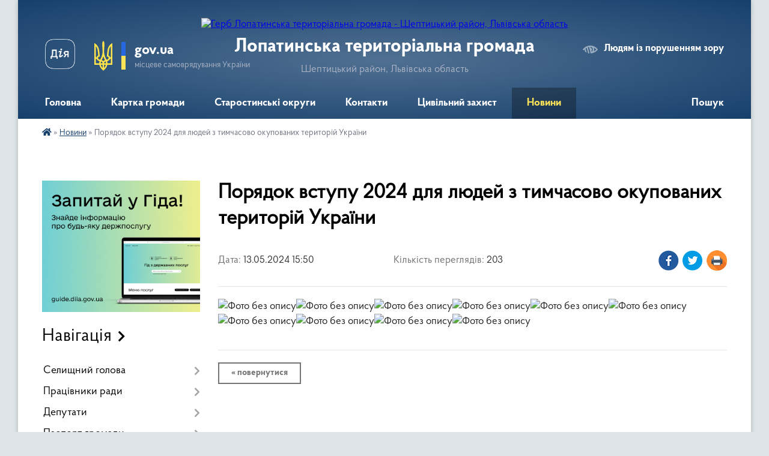

--- FILE ---
content_type: text/html; charset=UTF-8
request_url: https://lopatynska-gromada.gov.ua/news/1715604838/
body_size: 10798
content:
<!DOCTYPE html>
<html lang="uk">
<head>
	<!--[if IE]><meta http-equiv="X-UA-Compatible" content="IE=edge"><![endif]-->
	<meta charset="utf-8">
	<meta name="viewport" content="width=device-width, initial-scale=1">
	<!--[if IE]><script>
		document.createElement('header');
		document.createElement('nav');
		document.createElement('main');
		document.createElement('section');
		document.createElement('article');
		document.createElement('aside');
		document.createElement('footer');
		document.createElement('figure');
		document.createElement('figcaption');
	</script><![endif]-->
	<title>Порядок вступу 2024 для людей з тимчасово окупованих територій України | Лопатинська територіальна громада Шептицький район, Львівська область</title>
	<meta name="description" content="">
	<meta name="keywords" content="Порядок, вступу, 2024, для, людей, з, тимчасово, окупованих, територій, України, |, Лопатинська, територіальна, громада, Шептицький, район,, Львівська, область">

	
		<meta property="og:image" content="https://rada.info/upload/users_files/04369819/da7ffa748a9f4807a11e55ded420871b.jpg">
	<meta property="og:image:width" content="1280">
	<meta property="og:image:height" content="1280">
			<meta property="og:title" content="Порядок вступу 2024 для людей з тимчасово окупованих територій України">
				<meta property="og:type" content="article">
	<meta property="og:url" content="https://lopatynska-gromada.gov.ua/news/1715604838/">
		
		<link rel="apple-touch-icon" sizes="57x57" href="https://gromada.org.ua/apple-icon-57x57.png">
	<link rel="apple-touch-icon" sizes="60x60" href="https://gromada.org.ua/apple-icon-60x60.png">
	<link rel="apple-touch-icon" sizes="72x72" href="https://gromada.org.ua/apple-icon-72x72.png">
	<link rel="apple-touch-icon" sizes="76x76" href="https://gromada.org.ua/apple-icon-76x76.png">
	<link rel="apple-touch-icon" sizes="114x114" href="https://gromada.org.ua/apple-icon-114x114.png">
	<link rel="apple-touch-icon" sizes="120x120" href="https://gromada.org.ua/apple-icon-120x120.png">
	<link rel="apple-touch-icon" sizes="144x144" href="https://gromada.org.ua/apple-icon-144x144.png">
	<link rel="apple-touch-icon" sizes="152x152" href="https://gromada.org.ua/apple-icon-152x152.png">
	<link rel="apple-touch-icon" sizes="180x180" href="https://gromada.org.ua/apple-icon-180x180.png">
	<link rel="icon" type="image/png" sizes="192x192"  href="https://gromada.org.ua/android-icon-192x192.png">
	<link rel="icon" type="image/png" sizes="32x32" href="https://gromada.org.ua/favicon-32x32.png">
	<link rel="icon" type="image/png" sizes="96x96" href="https://gromada.org.ua/favicon-96x96.png">
	<link rel="icon" type="image/png" sizes="16x16" href="https://gromada.org.ua/favicon-16x16.png">
	<link rel="manifest" href="https://gromada.org.ua/manifest.json">
	<meta name="msapplication-TileColor" content="#ffffff">
	<meta name="msapplication-TileImage" content="https://gromada.org.ua/ms-icon-144x144.png">
	<meta name="theme-color" content="#ffffff">
	
	
		<meta name="robots" content="">
	
    <link rel="preload" href="https://cdnjs.cloudflare.com/ajax/libs/font-awesome/5.9.0/css/all.min.css" as="style">
	<link rel="stylesheet" href="https://cdnjs.cloudflare.com/ajax/libs/font-awesome/5.9.0/css/all.min.css" integrity="sha512-q3eWabyZPc1XTCmF+8/LuE1ozpg5xxn7iO89yfSOd5/oKvyqLngoNGsx8jq92Y8eXJ/IRxQbEC+FGSYxtk2oiw==" crossorigin="anonymous" referrerpolicy="no-referrer" />

    <link rel="preload" href="//gromada.org.ua/themes/km2/css/styles_vip.css?v=3.34" as="style">
	<link rel="stylesheet" href="//gromada.org.ua/themes/km2/css/styles_vip.css?v=3.34">
	<link rel="stylesheet" href="//gromada.org.ua/themes/km2/css/48406/theme_vip.css?v=1769444900">
	
		<!--[if lt IE 9]>
	<script src="https://oss.maxcdn.com/html5shiv/3.7.2/html5shiv.min.js"></script>
	<script src="https://oss.maxcdn.com/respond/1.4.2/respond.min.js"></script>
	<![endif]-->
	<!--[if gte IE 9]>
	<style type="text/css">
		.gradient { filter: none; }
	</style>
	<![endif]-->

</head>
<body class="">

	<a href="#top_menu" class="skip-link link" aria-label="Перейти до головного меню (Alt+1)" accesskey="1">Перейти до головного меню (Alt+1)</a>
	<a href="#left_menu" class="skip-link link" aria-label="Перейти до бічного меню (Alt+2)" accesskey="2">Перейти до бічного меню (Alt+2)</a>
    <a href="#main_content" class="skip-link link" aria-label="Перейти до головного вмісту (Alt+3)" accesskey="3">Перейти до текстового вмісту (Alt+3)</a>




	
	<div class="wrap">
		
		<header>
			<div class="header_wrap">
				<div class="logo">
					<a href="https://lopatynska-gromada.gov.ua/" id="logo" class="form_2">
						<img src="https://rada.info/upload/users_files/04369819/gerb/iC.png" alt="Герб Лопатинська територіальна громада - Шептицький район, Львівська область">
					</a>
				</div>
				<div class="title">
					<div class="slogan_1">Лопатинська територіальна громада</div>
					<div class="slogan_2">Шептицький район, Львівська область</div>
				</div>
				<div class="gov_ua_block">
					<a class="diia" href="https://diia.gov.ua/" target="_blank" rel="nofollow" title="Державні послуги онлайн"><img src="//gromada.org.ua/themes/km2/img/diia.png" alt="Логотип Diia"></a>
					<img src="//gromada.org.ua/themes/km2/img/gerb.svg" class="gerb" alt="Герб України">
					<span class="devider"></span>
					<div class="title">
						<b>gov.ua</b>
						<span>місцеве самоврядування України</span>
					</div>
				</div>
								<div class="alt_link">
					<a href="#" rel="nofollow" title="Режим високої контастності" onclick="return set_special('1db32a44a1606de7268e906db156c62c7949d03c');">Людям із порушенням зору</a>
				</div>
								
				<section class="top_nav">
					<nav class="main_menu" id="top_menu">
						<ul>
														<li class="">
								<a href="https://lopatynska-gromada.gov.ua/main/"><span>Головна</span></a>
																							</li>
														<li class="">
								<a href="https://lopatynska-gromada.gov.ua/structure/"><span>Картка громади</span></a>
																							</li>
														<li class=" has-sub">
								<a href="https://lopatynska-gromada.gov.ua/novini-11-14-39-20-10-2023/"><span>Старостинські округи</span></a>
																<button onclick="return show_next_level(this);" aria-label="Показати підменю"></button>
																								<ul>
																		<li class="has-sub">
										<a href="https://lopatynska-gromada.gov.ua/kulikivskij-starostinskij-okrug-11-15-40-20-10-2023/">Куликівський старостинський округ</a>
																				<button onclick="return show_next_level(this);" aria-label="Показати підменю"></button>
																														<ul>
																						<li>
												<a href="https://lopatynska-gromada.gov.ua/novini-16-09-14-24-05-2024/">Новини та оголошення</a>
											</li>
																																</ul>
																			</li>
																		<li class="has-sub">
										<a href="https://lopatynska-gromada.gov.ua/kustinskij-starostinskij-okrug-11-16-24-20-10-2023/">Кустинський старостинський округ</a>
																				<button onclick="return show_next_level(this);" aria-label="Показати підменю"></button>
																														<ul>
																						<li>
												<a href="https://lopatynska-gromada.gov.ua/novini-ta-ogoloshennya-11-56-12-03-06-2024/">Новини та оголошення</a>
											</li>
																																</ul>
																			</li>
																		<li class="has-sub">
										<a href="https://lopatynska-gromada.gov.ua/hmilnivskij-starostinskij-okrug-11-16-43-20-10-2023/">Хмільнівський старостинський округ</a>
																				<button onclick="return show_next_level(this);" aria-label="Показати підменю"></button>
																														<ul>
																						<li>
												<a href="https://lopatynska-gromada.gov.ua/novini-ta-ogoloshennya-11-53-53-03-06-2024/">Новини та оголошення</a>
											</li>
																																</ul>
																			</li>
																		<li class="has-sub">
										<a href="https://lopatynska-gromada.gov.ua/smorzhivskij-starostinskij-okrug-11-17-06-20-10-2023/">Сморжівський старостинський округ</a>
																				<button onclick="return show_next_level(this);" aria-label="Показати підменю"></button>
																														<ul>
																						<li>
												<a href="https://lopatynska-gromada.gov.ua/novini-16-09-43-23-04-2024/">Новини та оголошення</a>
											</li>
																																</ul>
																			</li>
																		<li class="has-sub">
										<a href="https://lopatynska-gromada.gov.ua/nivickij-starostinskij-okrug-11-17-56-20-10-2023/">Нивицький старостинський округ</a>
																				<button onclick="return show_next_level(this);" aria-label="Показати підменю"></button>
																														<ul>
																						<li>
												<a href="https://lopatynska-gromada.gov.ua/novini-ta-ogoloshennya-11-55-26-03-06-2024/">Новини та оголошення</a>
											</li>
																																</ul>
																			</li>
																		<li class="has-sub">
										<a href="https://lopatynska-gromada.gov.ua/mikolaivskij-starostinskij-okrug-11-18-52-20-10-2023/">Миколаївський старостинський округ</a>
																				<button onclick="return show_next_level(this);" aria-label="Показати підменю"></button>
																														<ul>
																						<li>
												<a href="https://lopatynska-gromada.gov.ua/novini-16-16-46-24-05-2024/">Новини та оголошення</a>
											</li>
																																</ul>
																			</li>
																		<li class="has-sub">
										<a href="https://lopatynska-gromada.gov.ua/berezivskij-starostinskij-okrug-11-19-37-20-10-2023/">Березівський старостинський округ</a>
																				<button onclick="return show_next_level(this);" aria-label="Показати підменю"></button>
																														<ul>
																						<li>
												<a href="https://lopatynska-gromada.gov.ua/ogoloshennya-16-33-37-19-04-2024/">Новини та оголошення</a>
											</li>
																																</ul>
																			</li>
																										</ul>
															</li>
														<li class="">
								<a href="https://lopatynska-gromada.gov.ua/feedback/"><span>Контакти</span></a>
																							</li>
														<li class="">
								<a href="https://lopatynska-gromada.gov.ua/civilnij-zahist-15-15-22-23-02-2021/"><span>Цивільний захист</span></a>
																							</li>
														<li class="active has-sub">
								<a href="https://lopatynska-gromada.gov.ua/news/"><span>Новини</span></a>
																<button onclick="return show_next_level(this);" aria-label="Показати підменю"></button>
																								<ul>
																		<li>
										<a href="https://lopatynska-gromada.gov.ua/ogoloshennya-11-42-06-20-10-2023/">Оголошення</a>
																													</li>
																										</ul>
															</li>
																				</ul>
					</nav>
					&nbsp;
					<button class="menu-button" id="open-button"><i class="fas fa-bars"></i> Меню сайту</button>
					<a href="https://lopatynska-gromada.gov.ua/search/" rel="nofollow" class="search_button">Пошук</a>
				</section>
				
			</div>
		</header>
				
		<section class="bread_crumbs">
		<div xmlns:v="http://rdf.data-vocabulary.org/#"><a href="https://lopatynska-gromada.gov.ua/" title="Головна сторінка"><i class="fas fa-home"></i></a> &raquo; <a href="https://lopatynska-gromada.gov.ua/news/" aria-current="page">Новини</a>  &raquo; <span>Порядок вступу 2024 для людей з тимчасово окупованих територій України</span></div>
	</section>
	
	<section class="center_block">
		<div class="row">
			<div class="grid-25 fr">
				<aside>
				
										<div class="diia_guide">
						<a href="https://guide.diia.gov.ua/" rel="nofollow" target="_blank" title="Гід державних послуг"><img src="https://gromada.org.ua/upload/diia_guide.jpg" alt="Банер - гід державних послуг"></a>
					</div>
									
										<div class="sidebar_title">Навігація</div>
										
					<nav class="sidebar_menu" id="left_menu">
						<ul>
														<li class=" has-sub">
								<a href="https://lopatynska-gromada.gov.ua/selischnij-golova-17-43-38-28-01-2019/"><span>Селищний голова</span></a>
																<button onclick="return show_next_level(this);" aria-label="Показати підменю"></button>
																								<ul>
																		<li class="">
										<a href="https://lopatynska-gromada.gov.ua/rozporyadzhennya-10-31-21-16-12-2020/"><span>Розпорядження</span></a>
																													</li>
																		<li class="">
										<a href="https://lopatynska-gromada.gov.ua/rozporyadzhennya-selischnogo-golovi-12-06-44-30-05-2019/"><span>Розпорядження селищного голови</span></a>
																													</li>
																		<li class="">
										<a href="https://lopatynska-gromada.gov.ua/zvitnist-16-18-43-20-05-2022/"><span>Звітність</span></a>
																													</li>
																										</ul>
															</li>
														<li class=" has-sub">
								<a href="https://lopatynska-gromada.gov.ua/pracivniki-radi-17-46-48-28-01-2019/"><span>Працівники ради</span></a>
																<button onclick="return show_next_level(this);" aria-label="Показати підменю"></button>
																								<ul>
																		<li class="">
										<a href="https://lopatynska-gromada.gov.ua/finansovij-viddil-09-33-58-31-03-2025/"><span>Фінансовий відділ</span></a>
																													</li>
																		<li class="">
										<a href="https://lopatynska-gromada.gov.ua/misceva-pozhezhna-ohorona-s-smorzhiv-09-32-29-31-03-2025/"><span>Місцева пожежна охорона с. Сморжів</span></a>
																													</li>
																										</ul>
															</li>
														<li class=" has-sub">
								<a href="https://lopatynska-gromada.gov.ua/deputati-17-43-04-28-01-2019/"><span>Депутати</span></a>
																<button onclick="return show_next_level(this);" aria-label="Показати підменю"></button>
																								<ul>
																		<li class="">
										<a href="https://lopatynska-gromada.gov.ua/deputati-8-sklikannya-15-34-55-24-12-2020/"><span>Депутати 8 скликання</span></a>
																													</li>
																										</ul>
															</li>
														<li class=" has-sub">
								<a href="https://lopatynska-gromada.gov.ua/pasport-gromadi-17-55-22-28-01-2019/"><span>Паспорт громади</span></a>
																<button onclick="return show_next_level(this);" aria-label="Показати підменю"></button>
																								<ul>
																		<li class="">
										<a href="https://lopatynska-gromada.gov.ua/pasport-gromadi-2021-15-59-28-05-02-2021/"><span>Паспорт громади</span></a>
																													</li>
																		<li class="">
										<a href="https://lopatynska-gromada.gov.ua/naselennya-15-34-46-28-05-2021/"><span>Населення</span></a>
																													</li>
																										</ul>
															</li>
														<li class="">
								<a href="https://lopatynska-gromada.gov.ua/istorichna-dovidka-17-58-26-28-01-2019/"><span>Історична довідка</span></a>
																							</li>
														<li class=" has-sub">
								<a href="https://lopatynska-gromada.gov.ua/docs/"><span>Документи</span></a>
																<button onclick="return show_next_level(this);" aria-label="Показати підменю"></button>
																								<ul>
																		<li class="">
										<a href="https://lopatynska-gromada.gov.ua/proekti-rishen-lopatinskoi-selischnoi-radi-09-46-30-12-12-2019/"><span>Проекти рішень Лопатинської селищної ради</span></a>
																													</li>
																		<li class="">
										<a href="https://lopatynska-gromada.gov.ua/zvitnist-10-43-09-15-09-2022/"><span>Звітність</span></a>
																													</li>
																										</ul>
															</li>
														<li class=" has-sub">
								<a href="https://lopatynska-gromada.gov.ua/vikonavchij-komitet-17-48-37-28-01-2019/"><span>Виконавчий комітет</span></a>
																<button onclick="return show_next_level(this);" aria-label="Показати підменю"></button>
																								<ul>
																		<li class="">
										<a href="https://lopatynska-gromada.gov.ua/spisok-chleniv-vikonkomu-18-10-09-23-02-2019/"><span>Персональний склад виконавчого комітету</span></a>
																													</li>
																		<li class="">
										<a href="https://lopatynska-gromada.gov.ua/rishennya-vikonavchogo-komitetu-12-06-15-09-11-2021/"><span>Рішення виконавчого комітету</span></a>
																													</li>
																										</ul>
															</li>
														<li class=" has-sub">
								<a href="https://lopatynska-gromada.gov.ua/kolektivni-dogovori-15-12-40-02-01-2026/"><span>Галузеві (міжгалузеві), територіальні угоди та колективні договори</span></a>
																<button onclick="return show_next_level(this);" aria-label="Показати підменю"></button>
																								<ul>
																		<li class="">
										<a href="https://lopatynska-gromada.gov.ua/reestr-galuzevih-mizhgaluzevih-teritorialnih-ugod-kolektivnih-dogovoriv-15-16-41-02-01-2026/"><span>Реєстр галузевих (міжгалузевих), територіальних угод, колективних договорів</span></a>
																													</li>
																		<li class="">
										<a href="https://lopatynska-gromada.gov.ua/kolektivni-dogovori-15-19-41-02-01-2026/"><span>Колективні договори</span></a>
																													</li>
																										</ul>
															</li>
														<li class=" has-sub">
								<a href="https://lopatynska-gromada.gov.ua/elektronna-demokratiya-12-30-27-16-10-2023/"><span>Електронна демократія</span></a>
																<button onclick="return show_next_level(this);" aria-label="Показати підменю"></button>
																								<ul>
																		<li class="">
										<a href="https://lopatynska-gromada.gov.ua/elektronni-zvernennya-12-35-46-16-10-2023/"><span>Електронні звернення</span></a>
																													</li>
																		<li class="">
										<a href="https://lopatynska-gromada.gov.ua/elektronni-konsultacii-15-38-30-04-12-2023/"><span>Електронні консультації</span></a>
																													</li>
																		<li class="">
										<a href="https://lopatynska-gromada.gov.ua/elektronni-peticii-16-15-12-04-12-2023/"><span>Електронні петиції</span></a>
																													</li>
																										</ul>
															</li>
														<li class="">
								<a href="https://lopatynska-gromada.gov.ua/programi-10-20-23-06-01-2022/"><span>Програми</span></a>
																							</li>
														<li class=" has-sub">
								<a href="https://lopatynska-gromada.gov.ua/cnap-12-01-42-17-10-2023/"><span>ЦНАП</span></a>
																<button onclick="return show_next_level(this);" aria-label="Показати підменю"></button>
																								<ul>
																		<li class="">
										<a href="https://lopatynska-gromada.gov.ua/ustanovchi-dokumenti-12-06-11-17-10-2023/"><span>Установчі документи</span></a>
																													</li>
																		<li class="">
										<a href="https://lopatynska-gromada.gov.ua/struktura-cnap-12-49-32-09-11-2023/"><span>Структура ЦНАП</span></a>
																													</li>
																		<li class="">
										<a href="https://lopatynska-gromada.gov.ua/grafik-roboti-15-09-49-22-12-2023/"><span>Графік роботи</span></a>
																													</li>
																		<li class="">
										<a href="https://lopatynska-gromada.gov.ua/poslugi-cnap-12-04-23-17-10-2023/"><span>Послуги ЦНАП</span></a>
																													</li>
																		<li class="">
										<a href="https://lopatynska-gromada.gov.ua/pidsistema-poperednogo-zapisu-u-cnaptpvrm-16-15-05-02-01-2025/"><span>Підсистема попереднього запису у ЦНАП/ТП/ВРМ</span></a>
																													</li>
																		<li class=" has-sub">
										<a href="https://lopatynska-gromada.gov.ua/viddaleni-robochi-miscya-14-26-03-09-11-2023/"><span>Віддалені робочі місця</span></a>
																				<button onclick="return show_next_level(this);" aria-label="Показати підменю"></button>
																														<ul>
																						<li><a href="https://lopatynska-gromada.gov.ua/grafik-roboti-09-39-00-24-11-2023/"><span>Графік роботи</span></a></li>
																						<li><a href="https://lopatynska-gromada.gov.ua/perelik-poslug-12-03-06-10-11-2023/"><span>Перелік послуг</span></a></li>
																																</ul>
																			</li>
																		<li class=" has-sub">
										<a href="https://lopatynska-gromada.gov.ua/informacijnotehnologichni-kartki-16-57-48-29-01-2025/"><span>Інформаційно-технологічні картки</span></a>
																				<button onclick="return show_next_level(this);" aria-label="Показати підменю"></button>
																														<ul>
																						<li><a href="https://lopatynska-gromada.gov.ua/socialni-poslugi-11-14-46-21-02-2025/"><span>Соціальні послуги</span></a></li>
																						<li><a href="https://lopatynska-gromada.gov.ua/dracs-17-00-09-29-01-2025/"><span>ДРАЦС</span></a></li>
																						<li><a href="https://lopatynska-gromada.gov.ua/misce-reestracii-10-23-16-21-02-2025/"><span>Місце реєстрації</span></a></li>
																						<li><a href="https://lopatynska-gromada.gov.ua/veteranski-poslugi-09-39-45-06-11-2025/"><span>Ветеранські послуги</span></a></li>
																																</ul>
																			</li>
																		<li class=" has-sub">
										<a href="https://lopatynska-gromada.gov.ua/rekviziti-oplati-poslug-cnap-14-56-30-09-11-2023/"><span>Реквізити оплати послуг ЦНАП</span></a>
																				<button onclick="return show_next_level(this);" aria-label="Показати підменю"></button>
																														<ul>
																						<li><a href="https://lopatynska-gromada.gov.ua/administrativnij-zbir-2024-14-28-31-05-01-2026/"><span>Адміністративний збір 2024</span></a></li>
																						<li><a href="https://lopatynska-gromada.gov.ua/administrativnij-zbir-16-20-55-02-01-2025/"><span>Адміністративний збір 2025</span></a></li>
																						<li><a href="https://lopatynska-gromada.gov.ua/administrativnij-zbir-2026-14-23-14-05-01-2026/"><span>Адміністративний збір 2026</span></a></li>
																																</ul>
																			</li>
																		<li class="">
										<a href="https://lopatynska-gromada.gov.ua/ogoloshennya-11-54-10-19-03-2024/"><span>Оголошення</span></a>
																													</li>
																										</ul>
															</li>
														<li class=" has-sub">
								<a href="https://lopatynska-gromada.gov.ua/finansovij-viddil-16-41-22-30-01-2024/"><span>ФІНАНСОВИЙ ВІДДІЛ</span></a>
																<button onclick="return show_next_level(this);" aria-label="Показати підменю"></button>
																								<ul>
																		<li class="">
										<a href="https://lopatynska-gromada.gov.ua/bjudzhetni-zapiti-13-08-31-31-01-2024/"><span>БЮДЖЕТНІ ЗАПИТИ</span></a>
																													</li>
																		<li class="">
										<a href="https://lopatynska-gromada.gov.ua/pasporti-bjudzhetnih-program-13-09-54-31-01-2024/"><span>ПАСПОРТИ БЮДЖЕТНИХ ПРОГРАМ</span></a>
																													</li>
																		<li class="">
										<a href="https://lopatynska-gromada.gov.ua/oficijni-dokumenti-13-12-41-31-01-2024/"><span>ОФІЦІЙНІ ДОКУМЕНТИ</span></a>
																													</li>
																		<li class="">
										<a href="https://lopatynska-gromada.gov.ua/zviti-pro-vikonannya-bjudzhetu-15-13-38-13-02-2024/"><span>ЗВІТИ ПРО ВИКОНАННЯ БЮДЖЕТУ</span></a>
																													</li>
																										</ul>
															</li>
														<li class=" has-sub">
								<a href="https://lopatynska-gromada.gov.ua/viddil-buhgalterskogo-obliku-ta-zvitnosti-15-59-17-31-01-2024/"><span>ВІДДІЛ БУХГАЛТЕРСЬКОГО ОБЛІКУ ТА ЗВІТНОСТІ</span></a>
																<button onclick="return show_next_level(this);" aria-label="Показати підменю"></button>
																								<ul>
																		<li class="">
										<a href="https://lopatynska-gromada.gov.ua/oblikova-politika-16-03-27-31-01-2024/"><span>ОБЛІКОВА ПОЛІТИКА</span></a>
																													</li>
																		<li class="">
										<a href="https://lopatynska-gromada.gov.ua/bjudzhetni-zapiti-16-03-41-31-01-2024/"><span>БЮДЖЕТНІ ЗАПИТИ</span></a>
																													</li>
																		<li class="">
										<a href="https://lopatynska-gromada.gov.ua/pasporti-bjudzhetnih-program-16-04-03-31-01-2024/"><span>ПАСПОРТИ БЮДЖЕТНИХ ПРОГРАМ</span></a>
																													</li>
																		<li class="">
										<a href="https://lopatynska-gromada.gov.ua/novini-ta-ogoloshennya-11-08-37-25-02-2025/"><span>Новини та оголошення</span></a>
																													</li>
																										</ul>
															</li>
														<li class=" has-sub">
								<a href="https://lopatynska-gromada.gov.ua/gumanitarnij-viddil-15-19-11-14-02-2024/"><span>ГУМАНІТАРНИЙ ВІДДІЛ</span></a>
																<button onclick="return show_next_level(this);" aria-label="Показати підменю"></button>
																								<ul>
																		<li class="">
										<a href="https://lopatynska-gromada.gov.ua/ustanovchi-dokumenti-16-25-15-14-02-2024/"><span>Установчі документи</span></a>
																													</li>
																		<li class="">
										<a href="https://lopatynska-gromada.gov.ua/atestaciya-10-34-23-22-03-2024/"><span>Атестація</span></a>
																													</li>
																		<li class="">
										<a href="https://lopatynska-gromada.gov.ua/polozhennya-10-03-06-15-12-2025/"><span>Положення</span></a>
																													</li>
																		<li class="">
										<a href="https://lopatynska-gromada.gov.ua/novini-ta-ogoloshennya-10-10-25-15-12-2025/"><span>Новини та оголошення</span></a>
																													</li>
																										</ul>
															</li>
														<li class=" has-sub">
								<a href="https://lopatynska-gromada.gov.ua/viddil-arhitekturi-budivnictvazemelnih-vidnosin-ta-ekologii-15-44-54-01-03-2024/"><span>ВІДДІЛ АРХІТЕКТУРИ, БУДІВНИЦТВА,ЗЕМЕЛЬНИХ ВІДНОСИН ТА ЕКОЛОГІЇ</span></a>
																<button onclick="return show_next_level(this);" aria-label="Показати підменю"></button>
																								<ul>
																		<li class="">
										<a href="https://lopatynska-gromada.gov.ua/upravlinnya-vidhodami-15-40-13-05-11-2025/"><span>Управління відходами</span></a>
																													</li>
																		<li class="">
										<a href="https://lopatynska-gromada.gov.ua/pidpriemstv-na-teritorii-lopatinskoi-tg-15-27-26-18-07-2025/"><span>Підприємства на території Лопатинської ТГ</span></a>
																													</li>
																		<li class="">
										<a href="https://lopatynska-gromada.gov.ua/ogoloshennya-15-46-30-01-03-2024/"><span>Новини та Оголошення</span></a>
																													</li>
																										</ul>
															</li>
														<li class=" has-sub">
								<a href="https://lopatynska-gromada.gov.ua/sluzhba-u-spravah-ditej-17-06-51-18-03-2024/"><span>СЛУЖБА У СПРАВАХ ДІТЕЙ</span></a>
																<button onclick="return show_next_level(this);" aria-label="Показати підменю"></button>
																								<ul>
																		<li class="">
										<a href="https://lopatynska-gromada.gov.ua/novini-ta-ogoloshennya-17-18-06-18-03-2024/"><span>Новини та оголошення</span></a>
																													</li>
																										</ul>
															</li>
														<li class=" has-sub">
								<a href="https://lopatynska-gromada.gov.ua/policejskij-oficer-gromadi-16-36-43-11-01-2024/"><span>ПОЛІЦЕЙСЬКИЙ ОФІЦЕР ГРОМАДИ</span></a>
																<button onclick="return show_next_level(this);" aria-label="Показати підменю"></button>
																								<ul>
																		<li class="">
										<a href="https://lopatynska-gromada.gov.ua/novini-09-48-19-15-01-2024/"><span>НОВИНИ</span></a>
																													</li>
																		<li class="">
										<a href="https://lopatynska-gromada.gov.ua/shahrai-09-49-49-15-01-2024/"><span>ШАХРАЇ</span></a>
																													</li>
																		<li class="">
										<a href="https://lopatynska-gromada.gov.ua/protidiya-domashnomu-nasilstvu-16-52-07-11-01-2024/"><span>ПРОТИДІЯ ДОМАШНЬОМУ НАСИЛЬСТВУ</span></a>
																													</li>
																		<li class="">
										<a href="https://lopatynska-gromada.gov.ua/zviti-15-45-09-22-01-2026/"><span>ЗВІТИ</span></a>
																													</li>
																										</ul>
															</li>
														<li class=" has-sub">
								<a href="https://lopatynska-gromada.gov.ua/kz-lopatinska-dityacha-muzichna-shkola-16-46-56-10-04-2024/"><span>КЗ "ЛОПАТИНСЬКА ДИТЯЧА МУЗИЧНА ШКОЛА"</span></a>
																<button onclick="return show_next_level(this);" aria-label="Показати підменю"></button>
																								<ul>
																		<li class="">
										<a href="https://lopatynska-gromada.gov.ua/novini-16-54-00-10-04-2024/"><span>Новини та оголошення</span></a>
																													</li>
																										</ul>
															</li>
														<li class="">
								<a href="https://lopatynska-gromada.gov.ua/strategiya-rozvitku-lopatinskoi-selischnoi-teritorialnoi-gromadi-12-39-58-26-10-2021/"><span>Стратегія розвитку Лопатинської селищної територіальної громади</span></a>
																							</li>
														<li class="">
								<a href="https://lopatynska-gromada.gov.ua/protokoli-17-30-39-20-07-2022/"><span>Протоколи</span></a>
																							</li>
														<li class="">
								<a href="https://lopatynska-gromada.gov.ua/lopatinska-selischna-tvk-17-26-50-23-02-2021/"><span>Лопатинська селищна ТВК</span></a>
																							</li>
														<li class="">
								<a href="https://lopatynska-gromada.gov.ua/ogoloshennya-20-49-35-21-02-2019/"><span>Оголошення</span></a>
																							</li>
														<li class="">
								<a href="https://lopatynska-gromada.gov.ua/vakansii-18-15-03-23-02-2019/"><span>Вакансії</span></a>
																							</li>
													</ul>
						
												
					</nav>

									
											<div class="sidebar_title">Особистий кабінет користувача</div>

<div class="petition_block">

		<div class="alert alert-warning">
		Ви не авторизовані. Для того, щоб мати змогу створювати або підтримувати петиції<br>
		<a href="#auth_petition" class="open-popup add_petition btn btn-yellow btn-small btn-block" style="margin-top: 10px;"><i class="fa fa-user"></i> авторизуйтесь</a>
	</div>
		
			<h2 style="margin: 30px 0;">Система петицій</h2>
		
					<div class="none_petition">Немає петицій, за які можна голосувати</div>
						
		
	
</div>
					
											<div class="sidebar_title">Черга в садочок</div>
						<div class="records_block">
							<p><a href="https://lopatynska-gromada.gov.ua/queue/" class="btn btn-large btn-block btn-yellow"><i class="fas fa-child"></i> Подати документи</a></p>
							<p><a href="https://lopatynska-gromada.gov.ua/queue_search/" class="btn btn-small btn-grey"><i class="fas fa-search"></i> Перевірити стан заявки</a></p>
						</div>
					
					
											<div class="sidebar_title">Звернення до посадовця</div>

<div class="appeals_block">

	
				
				<p class="center appeal_cabinet"><a href="#auth_person" class="alert-link open-popup"><i class="fas fa-unlock-alt"></i> Кабінет посадової особи</a></p>
			
	
</div>					
										<div id="banner_block">

						
						<div class="clearfix"></div>

						
						<div class="clearfix"></div>

					</div>
				
				</aside>
			</div>
			<div class="grid-75">

				<main id="main_content">

																		<h1>Порядок вступу 2024 для людей з тимчасово окупованих територій України</h1>


<div class="row ">
	<div class="grid-30 one_news_date">
		Дата: <span>13.05.2024 15:50</span>
	</div>
	<div class="grid-30 one_news_count">
		Кількість переглядів: <span>203</span>
	</div>
		<div class="grid-30 one_news_socials">
		<button class="social_share" data-type="fb"><img src="//gromada.org.ua/themes/km2/img/share/fb.png" alt="Іконка Фейсбук"></button>
		<button class="social_share" data-type="tw"><img src="//gromada.org.ua/themes/km2/img/share/tw.png" alt="Іконка Твітер"></button>
		<button class="print_btn" onclick="window.print();"><img src="//gromada.org.ua/themes/km2/img/share/print.png" alt="Іконка принтера"></button>
	</div>
		<div class="clearfix"></div>
</div>

<hr>

<p><img alt="Фото без опису"  alt="" src="https://rada.info/upload/users_files/04369819/da7ffa748a9f4807a11e55ded420871b.jpg" style="width: 600px; height: 600px;" /><img alt="Фото без опису"  alt="" src="https://rada.info/upload/users_files/04369819/8bb8a2dc82029537dea9651ffdf73321.jpg" style="width: 600px; height: 600px;" /><img alt="Фото без опису"  alt="" src="https://rada.info/upload/users_files/04369819/7d0aba003fa3e040a8d6e5746969a170.jpg" style="width: 600px; height: 600px;" /><img alt="Фото без опису"  alt="" src="https://rada.info/upload/users_files/04369819/f54c59330207f140b4390139b9aa6b26.jpg" style="width: 600px; height: 600px;" /><img alt="Фото без опису"  alt="" src="https://rada.info/upload/users_files/04369819/9bcbddf1429ede753415e54dded316b8.jpg" style="width: 600px; height: 600px;" /><img alt="Фото без опису"  alt="" src="https://rada.info/upload/users_files/04369819/52c65de16c41791470f4dc2ae769c134.jpg" style="width: 600px; height: 600px;" /><img alt="Фото без опису"  alt="" src="https://rada.info/upload/users_files/04369819/059ea61182db19b9b38fa02668b7a4f5.jpg" style="width: 600px; height: 600px;" /><img alt="Фото без опису"  alt="" src="https://rada.info/upload/users_files/04369819/67e4bd02bb9d2cf6efc8f38a41021136.jpg" style="width: 600px; height: 600px;" /><img alt="Фото без опису"  alt="" src="https://rada.info/upload/users_files/04369819/3d4c7c7e9bb6d450cdffba4f6e606520.jpg" style="width: 600px; height: 600px;" /><img alt="Фото без опису"  alt="" src="https://rada.info/upload/users_files/04369819/c8c8885c6e26872c0091b9c901f5c391.jpg" style="width: 600px; height: 600px;" /></p>
<div class="clearfix"></div>

<hr>



<p><a href="https://lopatynska-gromada.gov.ua/news/" class="btn btn-grey">&laquo; повернутися</a></p>											
				</main>
				
			</div>
			<div class="clearfix"></div>
		</div>
	</section>
	
	
	<footer>
		
		<div class="row">
			<div class="grid-40 socials">
				<p>
					<a href="https://gromada.org.ua/rss/48406/" rel="nofollow" target="_blank" title="RSS-стрічка новин"><i class="fas fa-rss"></i></a>
										<a href="https://lopatynska-gromada.gov.ua/feedback/#chat_bot" title="Наша громада в смартфоні"><i class="fas fa-robot"></i></a>
																				<a href="https://www.facebook.com/story.php?story_fbid=650684483956374&id=100070444843822" rel="nofollow" target="_blank" title="Сторінка у Фейсбук"><i class="fab fa-facebook-f"></i></a>															<a href="https://lopatynska-gromada.gov.ua/sitemap/" title="Мапа сайту"><i class="fas fa-sitemap"></i></a>
				</p>
				<p class="copyright">Лопатинська територіальна громада - 2019-2026 &copy; Весь контент доступний за ліцензією <a href="https://creativecommons.org/licenses/by/4.0/deed.uk" target="_blank" rel="nofollow">Creative Commons Attribution 4.0 International License</a>, якщо не зазначено інше.</p>
			</div>
			<div class="grid-20 developers">
				<a href="https://vlada.ua/" rel="nofollow" target="_blank" title="Перейти на сайт платформи VladaUA"><img src="//gromada.org.ua/themes/km2/img/vlada_online.svg?v=ua" class="svg" alt="Логотип платформи VladaUA"></a><br>
				<span>офіційні сайти &laquo;під ключ&raquo;</span><br>
				для органів державної влади
			</div>
			<div class="grid-40 admin_auth_block">
								<p class="first"><a href="#" rel="nofollow" class="alt_link" onclick="return set_special('1db32a44a1606de7268e906db156c62c7949d03c');">Людям із порушенням зору</a></p>
				<p><a href="#auth_block" class="open-popup" title="Вхід в адмін-панель сайту"><i class="fa fa-lock"></i></a></p>
				<p class="sec"><a href="#auth_block" class="open-popup">Вхід для адміністратора</a></p>
				<div id="google_translate_element" style="text-align: left;width: 202px;float: right;margin-top: 13px;"></div>
							</div>
			<div class="clearfix"></div>
		</div>

	</footer>

	</div>

		
	



<a href="#" id="Go_Top"><i class="fas fa-angle-up"></i></a>
<a href="#" id="Go_Top2"><i class="fas fa-angle-up"></i></a>

<script type="text/javascript" src="//gromada.org.ua/themes/km2/js/jquery-3.6.0.min.js"></script>
<script type="text/javascript" src="//gromada.org.ua/themes/km2/js/jquery-migrate-3.3.2.min.js"></script>
<script type="text/javascript" src="//gromada.org.ua/themes/km2/js/flickity.pkgd.min.js"></script>
<script type="text/javascript" src="//gromada.org.ua/themes/km2/js/flickity-imagesloaded.js"></script>
<script type="text/javascript">
	$(document).ready(function(){
		$(".main-carousel .carousel-cell.not_first").css("display", "block");
	});
</script>
<script type="text/javascript" src="//gromada.org.ua/themes/km2/js/icheck.min.js"></script>
<script type="text/javascript" src="//gromada.org.ua/themes/km2/js/superfish.min.js?v=2"></script>



<script type="text/javascript" src="//gromada.org.ua/themes/km2/js/functions_unpack.js?v=5.17"></script>
<script type="text/javascript" src="//gromada.org.ua/themes/km2/js/hoverIntent.js"></script>
<script type="text/javascript" src="//gromada.org.ua/themes/km2/js/jquery.magnific-popup.min.js?v=1.1"></script>
<script type="text/javascript" src="//gromada.org.ua/themes/km2/js/jquery.mask.min.js"></script>


	


<script type="text/javascript" src="//translate.google.com/translate_a/element.js?cb=googleTranslateElementInit"></script>
<script type="text/javascript">
	function googleTranslateElementInit() {
		new google.translate.TranslateElement({
			pageLanguage: 'uk',
			includedLanguages: 'de,en,es,fr,pl,hu,bg,ro,da,lt',
			layout: google.translate.TranslateElement.InlineLayout.SIMPLE,
			gaTrack: true,
			gaId: 'UA-71656986-1'
		}, 'google_translate_element');
	}
</script>

<script>
  (function(i,s,o,g,r,a,m){i["GoogleAnalyticsObject"]=r;i[r]=i[r]||function(){
  (i[r].q=i[r].q||[]).push(arguments)},i[r].l=1*new Date();a=s.createElement(o),
  m=s.getElementsByTagName(o)[0];a.async=1;a.src=g;m.parentNode.insertBefore(a,m)
  })(window,document,"script","//www.google-analytics.com/analytics.js","ga");

  ga("create", "UA-71656986-1", "auto");
  ga("send", "pageview");

</script>

<script async
src="https://www.googletagmanager.com/gtag/js?id=UA-71656986-2"></script>
<script>
   window.dataLayer = window.dataLayer || [];
   function gtag(){dataLayer.push(arguments);}
   gtag("js", new Date());

   gtag("config", "UA-71656986-2");
</script>



<div style="display: none;">
								<div id="get_gromada_ban" class="dialog-popup s">

	<div class="logo"><img src="//gromada.org.ua/themes/km2/img/logo.svg" class="svg"></div>
    <h4>Код для вставки на сайт</h4>
	
    <div class="form-group">
        <img src="//gromada.org.ua/gromada_orgua_88x31.png">
    </div>
    <div class="form-group">
        <textarea id="informer_area" class="form-control"><a href="https://gromada.org.ua/" target="_blank"><img src="https://gromada.org.ua/gromada_orgua_88x31.png" alt="Gromada.org.ua - веб сайти діючих громад України" /></a></textarea>
    </div>
	
</div>			<div id="auth_block" class="dialog-popup s" role="dialog" aria-modal="true" aria-labelledby="auth_block_label">

	<div class="logo"><img src="//gromada.org.ua/themes/km2/img/logo.svg" class="svg"></div>
    <h4 id="auth_block_label">Вхід для адміністратора</h4>
    <form action="//gromada.org.ua/n/actions/" method="post">

		
        
        <div class="form-group">
            <label class="control-label" for="login">Логін: <span>*</span></label>
            <input type="text" class="form-control" name="login" id="login" value="" autocomplete="username" required>
        </div>
        <div class="form-group">
            <label class="control-label" for="password">Пароль: <span>*</span></label>
            <input type="password" class="form-control" name="password" id="password" value="" autocomplete="current-password" required>
        </div>
        <div class="form-group center">
            <input type="hidden" name="object_id" value="48406">
			<input type="hidden" name="back_url" value="https://lopatynska-gromada.gov.ua/news/1715604838/">
            <button type="submit" class="btn btn-yellow" name="pAction" value="login_as_admin_temp">Авторизуватись</button>
        </div>
		

    </form>

</div>


			
						
								<div id="email_voting" class="dialog-popup m">

	<div class="logo"><img src="//gromada.org.ua/themes/km2/img/logo.svg" class="svg"></div>
    <h4>Онлайн-опитування: </h4>

    <form action="//gromada.org.ua/n/actions/" method="post" enctype="multipart/form-data">

        <div class="alert alert-warning">
            <strong>Увага!</strong> З метою уникнення фальсифікацій Ви маєте підтвердити свій голос через E-Mail
        </div>

		
        <div class="form-group">
            <label class="control-label" for="voting_email">E-Mail: <span>*</span></label>
            <input type="email" class="form-control" name="email" id="voting_email" value="" required>
        </div>
		

        <div class="form-group center">
            <input type="hidden" name="voting_id" value="">
			
            <input type="hidden" name="answer_id" id="voting_anser_id" value="">
			<input type="hidden" name="back_url" value="https://lopatynska-gromada.gov.ua/news/1715604838/">
			
            <button type="submit" name="pAction" value="get_voting" class="btn btn-yellow">Підтвердити голос</button> <a href="#" class="btn btn-grey close-popup">Скасувати</a>
        </div>

    </form>

</div>


		<div id="result_voting" class="dialog-popup m">

	<div class="logo"><img src="//gromada.org.ua/themes/km2/img/logo.svg" class="svg"></div>
    <h4>Результати опитування</h4>

    <h3 id="voting_title"></h3>

    <canvas id="voting_diagram"></canvas>
    <div id="voting_results"></div>

    <div class="form-group center">
        <a href="#voting" class="open-popup btn btn-yellow"><i class="far fa-list-alt"></i> Всі опитування</a>
    </div>

</div>		
												<div id="voting_confirmed" class="dialog-popup s">

	<div class="logo"><img src="//gromada.org.ua/themes/km2/img/logo.svg" class="svg"></div>
    <h4>Дякуємо!</h4>

    <div class="alert alert-success">Ваш голос було зараховано</div>

</div>

		
				<div id="add_appeal" class="dialog-popup m">

	<div class="logo"><img src="//gromada.org.ua/themes/km2/img/logo.svg" class="svg"></div>
    <h4>Форма подання електронного звернення</h4>

	
    	

    <form action="//gromada.org.ua/n/actions/" method="post" enctype="multipart/form-data">

        <div class="alert alert-info">
            <div class="row">
                <div class="grid-30">
                    <img src="" id="add_appeal_photo">
                </div>
                <div class="grid-70">
                    <div id="add_appeal_title"></div>
                    <div id="add_appeal_posada"></div>
                    <div id="add_appeal_details"></div>
                </div>
                <div class="clearfix"></div>
            </div>
        </div>

		
        <div class="row">
            <div class="grid-100">
                <div class="form-group">
                    <label for="add_appeal_name" class="control-label">Ваше прізвище, ім'я та по батькові: <span>*</span></label>
                    <input type="text" class="form-control" id="add_appeal_name" name="name" value="" required>
                </div>
            </div>
            <div class="grid-50">
                <div class="form-group">
                    <label for="add_appeal_email" class="control-label">Email: <span>*</span></label>
                    <input type="email" class="form-control" id="add_appeal_email" name="email" value="" required>
                </div>
            </div>
            <div class="grid-50">
                <div class="form-group">
                    <label for="add_appeal_phone" class="control-label">Контактний телефон:</label>
                    <input type="tel" class="form-control" id="add_appeal_phone" name="phone" value="">
                </div>
            </div>
            <div class="grid-100">
                <div class="form-group">
                    <label for="add_appeal_adress" class="control-label">Адреса проживання: <span>*</span></label>
                    <textarea class="form-control" id="add_appeal_adress" name="adress" required></textarea>
                </div>
            </div>
            <div class="clearfix"></div>
        </div>

        <hr>

        <div class="row">
            <div class="grid-100">
                <div class="form-group">
                    <label for="add_appeal_text" class="control-label">Текст звернення: <span>*</span></label>
                    <textarea rows="7" class="form-control" id="add_appeal_text" name="text" required></textarea>
                </div>
            </div>
            <div class="grid-100">
                <div class="form-group">
                    <label>
                        <input type="checkbox" name="public" value="y">
                        Публічне звернення (відображатиметься на сайті)
                    </label>
                </div>
            </div>
            <div class="grid-100">
                <div class="form-group">
                    <label>
                        <input type="checkbox" name="confirmed" value="y" required>
                        надаю згоду на обробку персональних даних
                    </label>
                </div>
            </div>
            <div class="clearfix"></div>
        </div>
		

        <div class="form-group center">
			
            <input type="hidden" name="deputat_id" id="add_appeal_id" value="">
			<input type="hidden" name="back_url" value="https://lopatynska-gromada.gov.ua/news/1715604838/">
			
            <button type="submit" name="pAction" value="add_appeal_from_vip" class="btn btn-yellow">Подати звернення</button>
        </div>

    </form>

</div>


		
										<div id="auth_person" class="dialog-popup s">

	<div class="logo"><img src="//gromada.org.ua/themes/km2/img/logo.svg" class="svg"></div>
    <h4>Авторизація в системі електронних звернень</h4>
    <form action="//gromada.org.ua/n/actions/" method="post">

		
        
        <div class="form-group">
            <label class="control-label" for="person_login">Email посадової особи: <span>*</span></label>
            <input type="email" class="form-control" name="person_login" id="person_login" value="" autocomplete="off" required>
        </div>
        <div class="form-group">
            <label class="control-label" for="person_password">Пароль: <span>*</span> <small>(надає адміністратор сайту)</small></label>
            <input type="password" class="form-control" name="person_password" id="person_password" value="" autocomplete="off" required>
        </div>
		
        <div class="form-group center">
			
            <input type="hidden" name="object_id" value="48406">
			<input type="hidden" name="back_url" value="https://lopatynska-gromada.gov.ua/news/1715604838/">
			
            <button type="submit" class="btn btn-yellow" name="pAction" value="login_as_person">Авторизуватись</button>
        </div>

    </form>

</div>


					
							<div id="auth_petition" class="dialog-popup s">

	<div class="logo"><img src="//gromada.org.ua/themes/km2/img/logo.svg" class="svg"></div>
    <h4>Авторизація в системі електронних петицій</h4>
    <form action="//gromada.org.ua/n/actions/" method="post">

		
        
        <div class="form-group">
            <input type="email" class="form-control" name="petition_login" id="petition_login" value="" placeholder="Email: *" autocomplete="off" required>
        </div>
        <div class="form-group">
            <input type="password" class="form-control" name="petition_password" id="petition_password" placeholder="Пароль: *" value="" autocomplete="off" required>
        </div>
		
        <div class="form-group center">
            <input type="hidden" name="petition_id" value="">
			
            <input type="hidden" name="gromada_id" value="48406">
			<input type="hidden" name="back_url" value="https://lopatynska-gromada.gov.ua/news/1715604838/">
			
            <button type="submit" class="btn btn-yellow" name="pAction" value="login_as_petition">Авторизуватись</button>
        </div>
        			<div class="form-group" style="text-align: center;">
				Забулись пароль? <a class="open-popup" href="#forgot_password">Система відновлення пароля</a>
			</div>
			<div class="form-group" style="text-align: center;">
				Ще не зареєстровані? <a class="open-popup" href="#reg_petition">Реєстрація</a>
			</div>
		
    </form>

</div>


							<div id="reg_petition" class="dialog-popup">

	<div class="logo"><img src="//gromada.org.ua/themes/km2/img/logo.svg" class="svg"></div>
    <h4>Реєстрація в системі електронних петицій</h4>
	
	<div class="alert alert-danger">
		<p>Зареєструватись можна буде лише після того, як громада підключить на сайт систему електронної ідентифікації. Наразі очікуємо підключення до ID.gov.ua. Вибачте за тимчасові незручності</p>
	</div>
	
    	
	<p>Вже зареєстровані? <a class="open-popup" href="#auth_petition">Увійти</a></p>

</div>


				<div id="forgot_password" class="dialog-popup s">

	<div class="logo"><img src="//gromada.org.ua/themes/km2/img/logo.svg" class="svg"></div>
    <h4>Відновлення забутого пароля</h4>
    <form action="//gromada.org.ua/n/actions/" method="post">

		
        
        <div class="form-group">
            <input type="email" class="form-control" name="forgot_email" value="" placeholder="Email зареєстрованого користувача" required>
        </div>	
		
        <div class="form-group">
			<img id="forgot_img_captcha" src="//gromada.org.ua/upload/pre_captcha.png">
		</div>
		
        <div class="form-group">
            <label class="control-label" for="forgot_captcha">Результат арифм. дії: <span>*</span></label>
            <input type="text" class="form-control" name="forgot_captcha" id="forgot_captcha" value="" style="max-width: 120px; margin: 0 auto;" required>
        </div>
		
        <div class="form-group center">
			
            <input type="hidden" name="gromada_id" value="48406">
			<input type="hidden" name="captcha_code" id="forgot_captcha_code" value="3306c29498c525face56f29fe4ec3111">
			
            <button type="submit" class="btn btn-yellow" name="pAction" value="forgot_password_from_gromada">Відновити пароль</button>
        </div>
        <div class="form-group center">
			Згадали авторизаційні дані? <a class="open-popup" href="#auth_petition">Авторизуйтесь</a>
		</div>

    </form>

</div>

<script type="text/javascript">
    $(document).ready(function() {
        
		$("#forgot_img_captcha").on("click", function() {
			var captcha_code = $("#forgot_captcha_code").val();
			var current_url = document.location.protocol +"//"+ document.location.hostname + document.location.pathname;
			$("#forgot_img_captcha").attr("src", "https://vlada.ua/ajax/?gAction=get_captcha_code&cc="+captcha_code+"&cu="+current_url+"&"+Math.random());
			return false;
		});
		
		
				
		
		
    });
</script>							
																										
	</div>
</body>
</html>